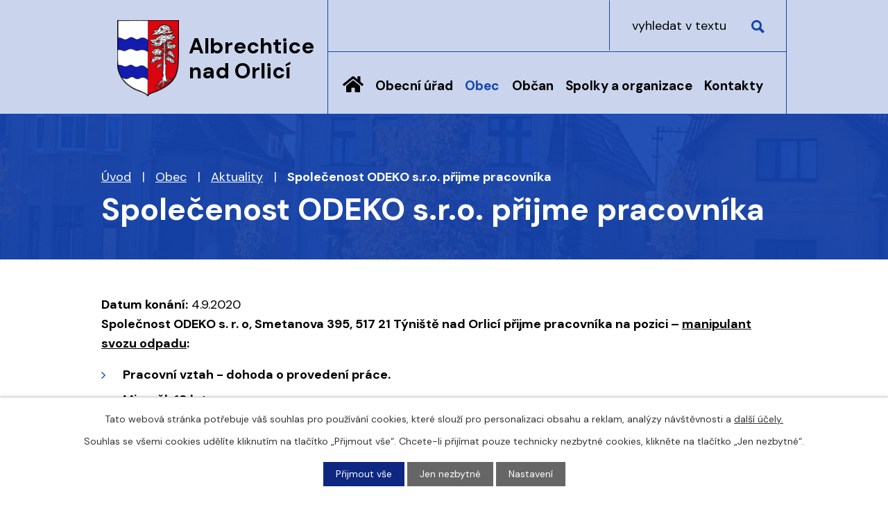

--- FILE ---
content_type: text/html; charset=utf-8
request_url: https://www.albrechtice-nad-orlici.cz/aktuality/spolecenost-odeko-sro-prijme-pracovnika?footerSection-dataAggregatorCalendar-9715619-date=202406
body_size: 15947
content:
<!DOCTYPE html>
<html lang="cs" data-lang-system="cs">
	<head>



		<!--[if IE]><meta http-equiv="X-UA-Compatible" content="IE=EDGE"><![endif]-->
			<meta name="viewport" content="width=device-width, initial-scale=1, user-scalable=yes">
			<meta http-equiv="content-type" content="text/html; charset=utf-8" />
			<meta name="robots" content="index,follow" />
			<meta name="author" content="Antee s.r.o." />
			<meta name="description" content="Společnost ODEKO s. r. o, Smetanova 395, 517 21 Týniště nad Orlicí přijme pracovníka na pozici – manipulant svozu odpadu:    

 Pracovní vztah - dohoda o provedení práce. 
 Min. věk 18 let. 

-       Nástup možný ihned. 
 
Kontakt: mistr překládací stanice -  tel. 603 813 310" />
			<meta name="keywords" content="Albrechtice nad Orlicí, obec, Orlice, Týniště nad Orlicí, Poorlicko" />
			<meta name="google-site-verification" content="ro7iU48J7WLR62jJApGZ320OVyaLa1wU176JizpZOhk" />
			<meta name="viewport" content="width=device-width, initial-scale=1, user-scalable=yes" />
<title>Společenost ODEKO s.r.o. přijme pracovníka | Albrechtice nad Orlicí</title>

		<link rel="stylesheet" type="text/css" href="https://cdn.antee.cz/jqueryui/1.8.20/css/smoothness/jquery-ui-1.8.20.custom.css?v=2" integrity="sha384-969tZdZyQm28oZBJc3HnOkX55bRgehf7P93uV7yHLjvpg/EMn7cdRjNDiJ3kYzs4" crossorigin="anonymous" />
		<link rel="stylesheet" type="text/css" href="/style.php?nid=Q1dR&amp;ver=1768399196" />
		<link rel="stylesheet" type="text/css" href="/css/libs.css?ver=1768399900" />
		<link rel="stylesheet" type="text/css" href="https://cdn.antee.cz/genericons/genericons/genericons.css?v=2" integrity="sha384-DVVni0eBddR2RAn0f3ykZjyh97AUIRF+05QPwYfLtPTLQu3B+ocaZm/JigaX0VKc" crossorigin="anonymous" />

		<script src="/js/jquery/jquery-3.0.0.min.js" ></script>
		<script src="/js/jquery/jquery-migrate-3.1.0.min.js" ></script>
		<script src="/js/jquery/jquery-ui.min.js" ></script>
		<script src="/js/jquery/jquery.ui.touch-punch.min.js" ></script>
		<script src="/js/libs.min.js?ver=1768399900" ></script>
		<script src="/js/ipo.min.js?ver=1768399889" ></script>
			<script src="/js/locales/cs.js?ver=1768399196" ></script>

			<script src='https://www.google.com/recaptcha/api.js?hl=cs&render=explicit' ></script>

		<link href="/uredni-deska?action=atom" type="application/atom+xml" rel="alternate" title="Úřední deska">
		<link href="/aktuality?action=atom" type="application/atom+xml" rel="alternate" title="Aktuality">
		<link href="/skola?action=atom" type="application/atom+xml" rel="alternate" title="Základní škola a mateřská škola Albrechtice n.O.">
		<link href="/podklady-pro-jednani-zastupitelstva?action=atom" type="application/atom+xml" rel="alternate" title="Podklady pro jednání zastupitelstva">
		<link href="/odpady?action=atom" type="application/atom+xml" rel="alternate" title="Odpady">
		<link href="/kalendar-starosty-aktualne?action=atom" type="application/atom+xml" rel="alternate" title="Kalendář starosty - aktuálně">
		<link href="/zpravodaj-obce?action=atom" type="application/atom+xml" rel="alternate" title="Zpravodaj">
		<link href="/rozpocet-rozpoctova-opatreni?action=atom" type="application/atom+xml" rel="alternate" title="Rozpočet">
<meta name="format-detection" content="telephone=no">
<link rel="preconnect" href="https://fonts.googleapis.com">
<link rel="preconnect" href="https://fonts.gstatic.com" crossorigin>
<link href="https://fonts.googleapis.com/css2?family=DM+Sans:wght@400;700&amp;display=fallback" rel="stylesheet">
<link href="/image.php?nid=591&amp;oid=9729807&amp;width=32" rel="icon" type="image/png">
<link rel="shortcut icon" href="/image.php?nid=591&amp;oid=9729807&amp;width=32">
<script>
//posun h1
ipo.api.live('h1', function(el) {
if( !document.getElementById('page9715581') && $("#system-menu").length != 1 && !$(".error").length )
{
if (window.innerWidth >= 1025)
{
$(el).wrap("<div class='wrapper-h1 layout-container' />");
$(".wrapper-h1").insertAfter("#iponavigation p");
}
}
});
//převod úvodní fotky na drobečkovou navigaci
ipo.api.live('body', function(el) {
if( ( !document.getElementById('page9715581') ) && ( !$(".error").length ) )
{
if( $(el).find(".subpage-background").length )
{
var image_back = $(el).find(".subpage-background .boxImage > div").attr("style");
$(el).find("#iponavigation").attr("style", image_back);
}
}
});
//funkce pro zobrazování a skrývání vyhledávání
ipo.api.live(".header-fulltext > a", function(el){
var ikonaLupa = $(el).find(".ikona-lupa");
$(el).click(function(e) {
e.preventDefault();
$(this).toggleClass("search-active");
$("body").toggleClass("search-active");
if($(this).hasClass("search-active"))
{
$(ikonaLupa).text('X');
$(ikonaLupa).attr("title","Zavřít vyhledávání");
}
else
{
$(this).removeClass("search-active");
$("body").removeClass("search-active");
$(ikonaLupa).attr("title","Otevřít vyhledávání");
$(".elasticSearchForm input[type=text]").val("");
}
$(".elasticSearchForm input[type=text]").focus();
});
});
ipo.api.live("body", function(el){
//přesun vyhledávání
$(el).find(".elasticSearchForm").appendTo(".header-fulltext");
//funkce pro zobrazování, skrývání vyhledávání a ovládání na desktopu
$(el).find(".elasticSearchForm input[type='text']").on("click change focus", function() {
if ( $(this).val() )
{
$(el).find(".elasticSearchForm").addClass("active");
}
else
{
$(el).find(".elasticSearchForm").removeClass("active");
}
});
});
//zjištění počet položek submenu
ipo.api.live('#ipotopmenuwrapper ul.topmenulevel2', function(el) {
$(el).find("> li").each(function( index, es ) {
if(index == 9)
{
$(el).addClass("two-column");
}
});
});
//označení položek, které mají submenu
ipo.api.live('#ipotopmenu ul.topmenulevel1 li.topmenuitem1', function(el) {
var submenu = $(el).find("ul.topmenulevel2");
if (window.innerWidth <= 1024)
{
if (submenu.length)
{
$(el).addClass("hasSubmenu");
$(el).find("> a").after("<span class='open-submenu' />");
}
}
});
//wrapnutí spanu do poležek první úrovně
ipo.api.live('#ipotopmenu ul.topmenulevel1 li.topmenuitem1 > a', function(el) {
if (window.innerWidth <= 1024)
{
$(el).wrapInner("<span>");
}
});
//rozbaleni menu
$(function() {
if (window.innerWidth <= 1024)
{
$(".topmenulevel1 > li.hasSubmenu").each(function( index, es ) {
if( $(es).hasClass("active") )
{
$(".topmenulevel1 > li.hasSubmenu.active ul.topmenulevel2").css("display","block");
$(".topmenulevel1 > li.hasSubmenu.active .open-submenu").addClass("see-more");
}
$(es).find(".open-submenu").click(function(e) {
if( $(es).hasClass("active") && $(this).hasClass("see-more") )
{
$(this).removeClass("see-more");
$(es).find("ul.topmenulevel2").css("display","none");
}
else{
$(this).toggleClass("see-more");
if($(this).hasClass("see-more")) {
$("ul.topmenulevel2").css("display","none");
$(this).next("ul.topmenulevel2").css("display","block");
$(".topmenulevel1 > li > a").removeClass("see-more");
$(this).addClass("see-more");
} else {
$(this).removeClass("see-more");
$(this).next("ul.topmenulevel2").css("display","none");
}
}
});
});
}
});
//záložky
$(document).ready(function() {
$(".zalozky-menu a").click(
function(e) {
e.preventDefault();
if ($(this).closest("li").attr("id") != "current") {
$(".zalozky-content").find("div[id^='tab']").hide();
$(".zalozky-menu li").attr("id", "");
$(this).parent().attr("id", "current");
$('#tab-' + $(this).parent().data('name')).fadeIn();
if ($(window).width() <= 1024) {
$('html, body').animate({
scrollTop: $('#tab-' + $(this).parent().data('name')).offset().top
}, 2000);
window.location.hash = "#" + $(this).parent().data("name");
}
}
}
);
$(".zalozky-content").find("[id^='tab']").hide();
var anchor = window.location.hash;
if (anchor) {
anchor = anchor.substr(1);
var element = window.document.getElementsByClassName("tab-" + anchor)[0];
if (element) {
$(".zalozky-menu li").attr("id","");
element.id = "current";
$(".zalozky-content #tab-" + anchor).fadeIn();
} else {
$(".zalozky-menu li:first").attr("id", "current");
$(".zalozky-content div:first").fadeIn();
}
} else {
$(".zalozky-menu li:first").attr("id", "current");
$(".zalozky-content div:first").fadeIn();
}
});
ipo.api.live("body", function(el){
//zjištění zda se jedná o stránku 404
if( $(el).find(".ipopagetext .error").length )
{
$(el).addClass("error-page");
}
//posun kalendare
$(el).find("#data-aggregator-calendar-9715625").appendTo(".kalendare #tab-kalendarOne");
$(el).find("#data-aggregator-calendar-9715619").appendTo(".kalendare #tab-kalendarTwo");
//přesun patičky
$(el).find("#ipocopyright").insertAfter("#ipocontainer");
//přidání třídy action-button
$(el).find(".backlink, .event.clearfix > a, .destination > p:last-child > a").addClass("action-button");
});
</script>
<link rel="preload" href="/image.php?nid=591&amp;oid=9729810&amp;width=89" as="image">
	</head>

	<body id="page2604848" class="subpage2604848 subpage5655111"
			
			data-nid="591"
			data-lid="CZ"
			data-oid="2604848"
			data-layout-pagewidth="1024"
			
			data-slideshow-timer="3"
			 data-ipo-article-id="489262"
						
				
				data-layout="responsive" data-viewport_width_responsive="1024"
			>



							<div id="snippet-cookiesConfirmation-euCookiesSnp">			<div id="cookieChoiceInfo" class="cookie-choices-info template_1">
					<p>Tato webová stránka potřebuje váš souhlas pro používání cookies, které slouží pro personalizaci obsahu a reklam, analýzy návštěvnosti a 
						<a class="cookie-button more" href="https://navody.antee.cz/cookies" target="_blank">další účely.</a>
					</p>
					<p>
						Souhlas se všemi cookies udělíte kliknutím na tlačítko „Přijmout vše“. Chcete-li přijímat pouze technicky nezbytné cookies, klikněte na tlačítko „Jen nezbytné“.
					</p>
				<div class="buttons">
					<a class="cookie-button action-button ajax" id="cookieChoiceButton" rel=”nofollow” href="/aktuality/spolecenost-odeko-sro-prijme-pracovnika?footerSection-dataAggregatorCalendar-9715619-date=202406&amp;do=cookiesConfirmation-acceptAll">Přijmout vše</a>
					<a class="cookie-button cookie-button--settings action-button ajax" rel=”nofollow” href="/aktuality/spolecenost-odeko-sro-prijme-pracovnika?footerSection-dataAggregatorCalendar-9715619-date=202406&amp;do=cookiesConfirmation-onlyNecessary">Jen nezbytné</a>
					<a class="cookie-button cookie-button--settings action-button ajax" rel=”nofollow” href="/aktuality/spolecenost-odeko-sro-prijme-pracovnika?footerSection-dataAggregatorCalendar-9715619-date=202406&amp;do=cookiesConfirmation-openSettings">Nastavení</a>
				</div>
			</div>
</div>				<div id="ipocontainer">

			<div class="menu-toggler">

				<span>Menu</span>
				<span class="genericon genericon-menu"></span>
			</div>

			<span id="back-to-top">

				<i class="fa fa-angle-up"></i>
			</span>

			<div id="ipoheader">

				<div class="header-inner__container">
	<div class="row header-inner flex-container layout-container">
		<div class="logo">
			<a title="Albrechtice nad Orlicí" href="/" class="header-logo">
				<span class="znak">
					<img src="/image.php?nid=591&amp;oid=9729810&amp;width=89" width="89" height="110" alt="Albrechtice nad Orlicí">
				</span>
				<span class="nazev-obce">Albrechtice <br>nad Orlicí</span>
			</a>
		</div>
		<div class="header-fulltext">
			<a href="#"><span title="Otevřít vyhledávání" class="ikona-lupa">Ikona</span></a>
		</div>
	</div>
</div>



<div class="subpage-background">
	
		 
		<div class="boxImage">
			<div style="background-image:url(/image.php?oid=9729809&amp;nid=591&amp;width=2000);">image</div>
		</div>
		 
		
	
</div>			</div>

			<div id="ipotopmenuwrapper">

				<div id="ipotopmenu">
<h4 class="hiddenMenu">Horní menu</h4>
<ul class="topmenulevel1"><li class="topmenuitem1 noborder" id="ipomenu9715581"><a href="/">Úvod</a></li><li class="topmenuitem1" id="ipomenu13998"><a href="/obecni-urad">Obecní úřad</a><ul class="topmenulevel2"><li class="topmenuitem2" id="ipomenu13999"><a href="/zakladni-informace">Základní informace</a></li><li class="topmenuitem2" id="ipomenu14000"><a href="/personalni-obsazeni">Personální obsazení</a></li><li class="topmenuitem2" id="ipomenu4179784"><a href="/povinne-zverejnovane-informace">Povinně zveřejňované informace</a></li><li class="topmenuitem2" id="ipomenu14001"><a href="/poskytovani-informaci-prijem-podani">Poskytování informací, příjem podání</a></li><li class="topmenuitem2" id="ipomenu14002"><a href="/obecne-zavazne-vyhlasky-zakony-">Obecně závazné vyhlášky, zákony </a></li><li class="topmenuitem2" id="ipomenu4269608"><a href="/usneseni-zastupitelstva-obce">Usnesení zastupitelstva obce</a></li><li class="topmenuitem2" id="ipomenu9715704"><a href="/rozpocet-rozpoctova-opatreni">Rozpočet</a></li><li class="topmenuitem2" id="ipomenu9715922"><a href="https://cro.justice.cz/" target="_blank">Registr oznámení</a></li><li class="topmenuitem2" id="ipomenu9715586"><a href="/odpady">Odpady</a></li><li class="topmenuitem2" id="ipomenu2535749"><a href="/uredni-deska">Úřední deska</a></li><li class="topmenuitem2" id="ipomenu2535750"><a href="/elektronicka-podatelna">Elektronická podatelna</a></li><li class="topmenuitem2" id="ipomenu2483438"><a href="/verejne-zakazky">Veřejné zakázky</a></li><li class="topmenuitem2" id="ipomenu7634957"><a href="/cenik-sluzeb-obecniho-uradu">Ceník služeb obecního úřadu</a></li><li class="topmenuitem2" id="ipomenu6317800"><a href="/gdpr">GDPR</a></li></ul></li><li class="topmenuitem1 active" id="ipomenu5655111"><a href="/obec">Obec</a><ul class="topmenulevel2"><li class="topmenuitem2 active" id="ipomenu2604848"><a href="/aktuality">Aktuality</a></li><li class="topmenuitem2" id="ipomenu7917926"><a href="/dotace">Dotace</a><ul class="topmenulevel3"><li class="topmenuitem3" id="ipomenu7917938"><a href="/detske-hriste-pro-deti-z-albrechtic-nad-orlici">Dětské hřiště pro děti z Albrechtic nad Orlicí</a></li><li class="topmenuitem3" id="ipomenu7975610"><a href="/albrechtice-nad-orlici-dopravni-automobil">Albrechtice nad Orlicí - dopravní automobil</a></li><li class="topmenuitem3" id="ipomenu7987577"><a href="/protipovodnova-opatreni-pro-obec-albrechtice-nad-orlici">Protipovodňová opatření pro obec Albrechtice nad Orlicí</a></li><li class="topmenuitem3" id="ipomenu8686220"><a href="/rekonstrukce-verejneho-osvetleni-albrechtice-nad-orlici-priloz-ke-kabelovym-rozvodum-cez-distribuce-as">Rekonstrukce veřejného osvětlení, Albrechtice nad Orlicí – přílož ke kabelovým rozvodům ČEZ Distribuce, a.s.</a></li><li class="topmenuitem3" id="ipomenu8686592"><a href="/stavebni-upravy-mistni-komunikace-ul-zahradni">Stavební úpravy místní komunikace ul. Zahradní</a></li><li class="topmenuitem3" id="ipomenu9828934"><a href="/dotacni-program-motivacni-system-k-prihlaseni-k-trvalemu-pobytu-v-obci-albrechtice-nad-orlici">Dotační program: Motivační systém k přihlášení k trvalému pobytu v obci Albrechtice nad Orlicí.</a></li><li class="topmenuitem3" id="ipomenu12441123"><a href="/hasicsky-prives-a-dychaci-pristroje-pro-jsdh-albrechtice-nad-orlici">Hasičský přívěs a dýchací přístroje pro JSDH Albrechtice nad Orlicí</a></li><li class="topmenuitem3" id="ipomenu12525259"><a href="/bezpecna-cesta-za-kulturou-i-sportem">Bezpečná cesta za kulturou i sportem</a></li><li class="topmenuitem3" id="ipomenu12817293"><a href="/privetivejsi-knihovna">Přívětivější knihovna</a></li><li class="topmenuitem3" id="ipomenu12982202"><a href="/sdilena-kola-2025">Sdílená kola 2025</a></li></ul></li><li class="topmenuitem2" id="ipomenu3160867"><a href="/fotogalerie">Fotogalerie</a></li><li class="topmenuitem2" id="ipomenu9715643"><a href="/zpravodaj-obce">Zpravodaj</a></li><li class="topmenuitem2" id="ipomenu2445610"><a href="/knihovna">Knihovna</a></li><li class="topmenuitem2" id="ipomenu4476901"><a href="/registrace-sms">Registrace SMS</a></li><li class="topmenuitem2" id="ipomenu9715791"><a href="https://www.kostelecno.cz/uzemni-plan-albrechtice-nad-orlici" target="_blank">Územní plán obce</a></li><li class="topmenuitem2" id="ipomenu9715782"><a href="https://www.portalobce.cz/povodnovy-plan/albrechtice-nad-orlici/" target="_blank">Povodňový plán obce</a></li><li class="topmenuitem2" id="ipomenu5895311"><a href="/investicni-akce">Investiční akce</a><ul class="topmenulevel3"><li class="topmenuitem3" id="ipomenu9719314"><a href="/rekonstrukce-ul-stepanovska">Rekonstrukce ul. Štěpánovská</a></li><li class="topmenuitem3" id="ipomenu5895316"><a href="/vystavba-rd-pod-strani">Výstavba RD Pod Strání</a></li><li class="topmenuitem3" id="ipomenu5899449"><a href="/novostavba-materske-skoly">Novostavba mateřské školy</a></li><li class="topmenuitem3" id="ipomenu5899497"><a href="/iii-3051-albrechtice-n-o-chodnik-ke-hristi">III/3051 Albrechtice n.O. 2. etapa, chodník ke hřišti</a></li><li class="topmenuitem3" id="ipomenu5899766"><a href="/ii-305-tyniste-n-o-albrechtice-n-o">II/305 Týniště n.O. - Albrechtice n.O.</a></li></ul></li><li class="topmenuitem2" id="ipomenu3037315"><a href="/turisticke-cile">Turistické cíle</a></li><li class="topmenuitem2" id="ipomenu3037323"><a href="/co-se-deje-v-okoli">Co se děje v okolí</a></li><li class="topmenuitem2" id="ipomenu14143"><a href="/historie">Historie</a></li><li class="topmenuitem2" id="ipomenu2535759"><a href="/znak-a-prapor">Znak a prapor</a></li><li class="topmenuitem2" id="ipomenu72272"><a href="/cestny-obcan-josef-tuzil">Čestný občan Josef Tužil</a></li><li class="topmenuitem2" id="ipomenu7612993"><a href="/sportovni-areal-sokolak">Sportovní areál Sokolák</a></li><li class="topmenuitem2" id="ipomenu11015913"><a href="/strategicky-plan-rozvoje-obce">Strategický plán rozvoje obce</a></li><li class="topmenuitem2" id="ipomenu11062359"><a href="/medailonek-obce">Medailonek obce</a></li></ul></li><li class="topmenuitem1" id="ipomenu5655163"><a href="/obcan">Občan</a><ul class="topmenulevel2"><li class="topmenuitem2" id="ipomenu7609881"><a href="/mistni-poplatky">Poplatky a formuláře</a></li><li class="topmenuitem2" id="ipomenu7610371"><a href="/Zivotni-situace-caste-otazky">Životní situace, časté otázky</a></li><li class="topmenuitem2" id="ipomenu4685992"><a href="/nabidky-prace-v-regionu">Nabídky práce v regionu</a></li><li class="topmenuitem2" id="ipomenu7676641"><a href="/hrbitov">Hřbitov</a></li><li class="topmenuitem2" id="ipomenu3305257"><a href="/ztraty-a-nalezy">Ztráty a nálezy</a></li></ul></li><li class="topmenuitem1" id="ipomenu14144"><a href="/spolky-a-organizace">Spolky a organizace</a><ul class="topmenulevel2"><li class="topmenuitem2" id="ipomenu11062287"><a href="/cesky-zahradkarsky-svaz-albrechtice-nad-orlici">Český zahrádkářský svaz Albrechtice nad Orlicí</a></li><li class="topmenuitem2" id="ipomenu5694615"><a href="/honebni-spolecenstvo">Honební společenstvo</a></li><li class="topmenuitem2" id="ipomenu10763183"><a href="/lesni-klub-kaminek">Lesní klub Kamínek</a></li><li class="topmenuitem2" id="ipomenu2535821"><a href="/myslivecky-spolek-zelene-haje">Myslivecký spolek Zelené háje</a></li><li class="topmenuitem2" id="ipomenu5694592"><a href="/oddil-orientacniho-behu">Oddíl orientačního běhu</a></li><li class="topmenuitem2" id="ipomenu2738403"><a href="/sdh-albrechtice-nad-orlici">SDH Albrechtice nad Orlicí</a></li><li class="topmenuitem2" id="ipomenu20182"><a href="/sk-albrechtice-n-o">SK Albrechtice n. O.</a></li><li class="topmenuitem2" id="ipomenu20181"><a href="/tj-sokol">TJ Sokol</a></li><li class="topmenuitem2" id="ipomenu3846772"><a href="/skola">Základní škola a mateřská škola Albrechtice n.O.</a></li></ul></li><li class="topmenuitem1" id="ipomenu9715580"><a href="/kontakty">Kontakty</a></li></ul>
					<div class="cleartop"></div>
				</div>
			</div>
			<div id="ipomain">
				<div class="elasticSearchForm elasticSearch-container" id="elasticSearch-form-9715582" >
	<h4 class="newsheader">Vyhledat</h4>
	<div class="newsbody">
<form action="/aktuality/spolecenost-odeko-sro-prijme-pracovnika?footerSection-dataAggregatorCalendar-9715619-date=202406&amp;do=mainSection-elasticSearchForm-9715582-form-submit" method="post" id="frm-mainSection-elasticSearchForm-9715582-form">
<label hidden="" for="frmform-q">Fulltextové vyhledávání</label><input type="text" placeholder="Vyhledat v textu" autocomplete="off" name="q" id="frmform-q" value=""> 			<input type="submit" value="Hledat" class="action-button">
			<div class="elasticSearch-autocomplete"></div>
</form>
	</div>
</div>

<script >

	app.index.requireElasticSearchAutocomplete('frmform-q', "\/vyhledat?do=autocomplete");
</script>

				<div id="ipomainframe">
					<div id="ipopage">
<div id="iponavigation">
	<h5 class="hiddenMenu">Drobečková navigace</h5>
	<p>
			<a href="/">Úvod</a> <span class="separator">&gt;</span>
			<a href="/obec">Obec</a> <span class="separator">&gt;</span>
			<a href="/aktuality">Aktuality</a> <span class="separator">&gt;</span>
			<span class="currentPage">Společenost ODEKO s.r.o. přijme pracovníka</span>
	</p>

</div>
						<div class="ipopagetext">
							<div class="blog view-detail content">
								
								<h1>Společenost ODEKO s.r.o. přijme pracovníka</h1>

<div id="snippet--flash"></div>
								
																	

<hr class="cleaner">




<hr class="cleaner">

<div class="article">
			<div class="dates table-row auto">
			<span class="box-by-content">Datum konání:</span>
			<div class="type-datepicker">4.9.2020</div>
		</div>
			

	<div class="paragraph text clearfix">
<p><strong>Společnost ODEKO s. r. o, Smetanova 395, 517 21 Týniště nad Orlicí přijme pracovníka na pozici – <u>manipulant svozu odpadu</u>:    </strong></p>
<ul>
<li><strong> Pracovní vztah - dohoda o provedení práce. </strong></li>
<li><strong> Min. věk 18 let. </strong></li>
</ul>
<p><strong>-       Nástup možný ihned. </strong></p>
<p><strong> </strong></p>
<p><strong>Kontakt: mistr překládací stanice -  tel. 603 813 310</strong></p>	</div>
		
<div id="snippet--images"><div class="images clearfix">

	</div>
</div>


<div id="snippet--uploader"></div>			<div class="article-footer">
							<div id="snippet-assessment-assessment494427"><div class="ratings">
	<div class="ratings-item">
		<a class="like ajax" href="/aktuality/spolecenost-odeko-sro-prijme-pracovnika?assessment-id=494427&amp;assessment-value=1&amp;footerSection-dataAggregatorCalendar-9715619-date=202406&amp;do=assessment-assess" title="líbí se mi" rel="nofollow"><i class="fa fa-thumbs-up"></i></a>
		<span title="0 lidem se toto líbí">0</span>
	</div>
	<div class="ratings-item">
		<a class="dislike ajax" href="/aktuality/spolecenost-odeko-sro-prijme-pracovnika?assessment-id=494427&amp;assessment-value=0&amp;footerSection-dataAggregatorCalendar-9715619-date=202406&amp;do=assessment-assess" title="nelíbí se mi" rel="nofollow"><i class="fa fa-thumbs-down"></i></a>
		<span title="0 lidem se toto nelíbí">0</span>
	</div>
</div>
</div>						<div class="published"><span>Publikováno:</span> 4. 9. 2020 13:31</div>

					</div>
	
</div>

<hr class="cleaner">
<div class="content-paginator clearfix">
	<span class="linkprev">
		<a href="/aktuality/czs-albrechtice-no-zahajeni-mostovani-ovoce">

			<span class="linkprev-chevron">
				<i class="fa fa-angle-left"></i>
			</span>
			<span class="linkprev-text">
				<span class="linkprev-title">ČZS Albrechtice n.…</span>
				<span class="linkprev-date">Datum konání: 7. 9. 2020 </span>
			</span>
		</a>
	</span>
	<span class="linkback">
		<a href='/aktuality'>
			<span class="linkback-chevron">
				<i class="fa fa-undo"></i>
			</span>
			<span class="linkback-text">
				<span>Zpět na přehled</span>
			</span>
		</a>
	</span>
	<span class="linknext">
		<a href="/aktuality/uzavreni-knihovny-4-9-2020">

			<span class="linknext-chevron">
				<i class="fa fa-angle-right"></i>
			</span>
			<span class="linknext-text">
				<span class="linknext-title">Uzavření knihovny -…</span>
				<span class="linknext-date">Datum konání: 4. 9. 2020 </span>
			</span>
		</a>
	</span>
</div>

		
															</div>
						</div>
					</div>


					

					

					<div class="hrclear"></div>
					<div id="ipocopyright">
<div class="copyright">
	<div class="row copyright__inner flex-container layout-container">
	<div class="copy-info">
		<h2>Albrechtice nad Orlicí</h2>
		<h3>Adresa</h3>
		<p>
			Na Výsluní 275<br>
			517 22 Albrechtice nad Orlicí<br><br>
			<a href="tel:+420494371425">+420 494 371 425</a><br>
			<a href="mailto:albrechtice@nadorlici.cz">albrechtice@nadorlici.cz</a>
		</p>
		<h3>Úřední hodiny
		</h3><p><strong>Pondělí: </strong>8.00 - 12.00 | 13.00 - 17.00</p>
		<p><strong>Úterý: </strong>8.00 - 12.00</p>
		<p><strong>Středa: </strong>8.00 - 12.00 | 13.00 - 17.00</p>
		<p><strong>Čtvrtek: </strong>8.00 - 12.00</p>
	</div>
	<div class="kalendare">
		<ul class="zalozky-menu flex-container">
			<li class="tab-kalendarOne" data-name="kalendarOne"><a href="#">Kalendář starosty</a></li>
			<li class="tab-kalendarTwo" data-name="kalendarTwo"><a href="#">Kalendář akcí</a></li>
		</ul>
		<div class="zalozky-content">
			<div id="tab-kalendarOne"></div>
			<div id="tab-kalendarTwo"></div>
		</div>
	</div>
</div>
<div class="row antee">
	<div class="layout-container">
		© 2026 Albrechtice nad Orlicí, <a href="mailto:albrechtice@wo.cz">Kontaktovat webmastera</a>, <span id="links"><a href="/mapa-stranek">Mapa stránek</a>, <a href="/prohlaseni-o-pristupnosti">Prohlášení o přístupnosti</a></span><br>ANTEE s.r.o. - <a href="https://www.antee.cz" rel="nofollow">Tvorba webových stránek</a>, Redakční systém IPO
	</div>
</div>
</div>
					</div>
					<div id="ipostatistics">
<script >
	var _paq = _paq || [];
	_paq.push(['disableCookies']);
	_paq.push(['trackPageView']);
	_paq.push(['enableLinkTracking']);
	(function() {
		var u="https://matomo.antee.cz/";
		_paq.push(['setTrackerUrl', u+'piwik.php']);
		_paq.push(['setSiteId', 2891]);
		var d=document, g=d.createElement('script'), s=d.getElementsByTagName('script')[0];
		g.defer=true; g.async=true; g.src=u+'piwik.js'; s.parentNode.insertBefore(g,s);
	})();
</script>
<script >
	$(document).ready(function() {
		$('a[href^="mailto"]').on("click", function(){
			_paq.push(['setCustomVariable', 1, 'Click mailto','Email='+this.href.replace(/^mailto:/i,'') + ' /Page = ' +  location.href,'page']);
			_paq.push(['trackGoal', null]);
			_paq.push(['trackPageView']);
		});

		$('a[href^="tel"]').on("click", function(){
			_paq.push(['setCustomVariable', 1, 'Click telefon','Telefon='+this.href.replace(/^tel:/i,'') + ' /Page = ' +  location.href,'page']);
			_paq.push(['trackPageView']);
		});
	});
</script>
					</div>

					<div id="ipofooter">
						<!-- <div class="rozhlas-banner-container"><a class="rozhlas-banner__icon animated pulse" title="Zobrazit mobilní rozhlas" href="#"> <img src="/img/mobilni-rozhlas/banner_icon.png" alt="logo" /> <span class="rozhlas-title">Mobilní <br />Rozhlas</span> <span class="rozhlas-subtitle">Novinky z úřadu přímo do vašeho telefonu</span> </a>
<div class="rozhlas-banner">
<div class="rozhlas-banner__close"><a title="zavřít"><img src="/img/mobilni-rozhlas/banner_close-icon.svg" alt="zavřít" /></a></div>
<div class="rozhlas-banner__logo"><a title="Mobilní rozhlas" href="https://www.mobilnirozhlas.cz/" target="_blank" rel="noopener noreferrer"> <img src="/img/mobilni-rozhlas/banner_mr_logo-dark.svg" alt="mobilní rozhlas" /> </a></div>
<div class="rozhlas-banner__text"><span>Důležité informace ze samosprávy <br />přímo do telefonu</span></div>
<div class="rozhlas-banner__image"><img src="/img/mobilni-rozhlas/banner_foto.png" alt="foto aplikace" /></div>
<div class="rozhlas-banner__cta"><a class="rozhlas-banner-btn rozhlas-banner-btn--telefon" title="Odebírat" href="https://albrechtice-nad-orlici.mobilnirozhlas.cz/registrace" target="_blank" rel="noopener noreferrer"> Odebírat zprávy do telefonu </a> <a class="rozhlas-banner-btn rozhlas-banner-btn--nastenka" title="Nástěnka" href="https://albrechtice-nad-orlici.mobilnirozhlas.cz/" target="_blank" rel="noopener noreferrer"> Zobrazit nástěnku </a> <a class="rozhlas-banner-btn rozhlas-banner-btn--app" title="Aplikace" href="http://ipopage/?oid=8292340"> Stáhnout mobilní aplikaci </a></div>
</div>
</div> -->
<script>// <![CDATA[
	ipo.api.live('.rozhlas-banner-container', function(el) {
		$('.rozhlas-banner__icon').click(function(e) {
			$(el).toggleClass('open')
			if ($(el).hasClass('open')) {
				$('.rozhlas-banner').css('display', 'block')
			} else {
				$(el).removeClass('open')
				$('.rozhlas-banner').css('display', 'none')
			}
			e.preventDefault()
		})
		$('.rozhlas-banner__close a').click(function(e) {
			$(el).removeClass('open')
			$(el).find('.rozhlas-banner').css('display', 'none')
		})
	})
	// ]]></script><div class="data-aggregator-calendar" id="data-aggregator-calendar-9715619">
	<h4 class="newsheader">Kalendář akcí</h4>
	<div class="newsbody">
<div id="snippet-footerSection-dataAggregatorCalendar-9715619-cal"><div class="blog-cal ui-datepicker-inline ui-datepicker ui-widget ui-widget-content ui-helper-clearfix ui-corner-all">
	<div class="ui-datepicker-header ui-widget-header ui-helper-clearfix ui-corner-all">
		<a class="ui-datepicker-prev ui-corner-all ajax" href="/aktuality/spolecenost-odeko-sro-prijme-pracovnika?footerSection-dataAggregatorCalendar-9715619-date=202405&amp;do=footerSection-dataAggregatorCalendar-9715619-reload" title="Předchozí měsíc">
			<span class="ui-icon ui-icon-circle-triangle-w">Předchozí</span>
		</a>
		<a class="ui-datepicker-next ui-corner-all ajax" href="/aktuality/spolecenost-odeko-sro-prijme-pracovnika?footerSection-dataAggregatorCalendar-9715619-date=202407&amp;do=footerSection-dataAggregatorCalendar-9715619-reload" title="Následující měsíc">
			<span class="ui-icon ui-icon-circle-triangle-e">Následující</span>
		</a>
		<div class="ui-datepicker-title">Červen 2024</div>
	</div>
	<table class="ui-datepicker-calendar">
		<thead>
			<tr>
				<th title="Pondělí">P</th>
				<th title="Úterý">Ú</th>
				<th title="Středa">S</th>
				<th title="Čtvrtek">Č</th>
				<th title="Pátek">P</th>
				<th title="Sobota">S</th>
				<th title="Neděle">N</th>
			</tr>

		</thead>
		<tbody>
			<tr>

				<td>

					<a data-tooltip-content="#tooltip-content-calendar-20240527-9715619" class="tooltip ui-state-default ui-datepicker-other-month" href="/kalendar-akci?date=2024-05-27" title="Využijte kotlíkové dotace,Přechodná otevírací doba prodejny COOP od 22. 5. 2024,Přijďte si vybrat nový kotel na palety a dřevo.,Římskokatolická farnost Týniště n.O. - oznámení o výmalbě kostela, pořad bohoslužeb">27</a>
					<div class="tooltip-wrapper">
						<div id="tooltip-content-calendar-20240527-9715619">
							<div>Využijte kotlíkové dotace</div>
							<div>Přechodná otevírací doba prodejny COOP od 22. 5. 2024</div>
							<div>Přijďte si vybrat nový kotel na palety a dřevo.</div>
							<div>Římskokatolická farnost Týniště n.O. - oznámení o výmalbě kostela, pořad bohoslužeb</div>
						</div>
					</div>
				</td>
				<td>

					<a data-tooltip-content="#tooltip-content-calendar-20240528-9715619" class="tooltip ui-state-default ui-datepicker-other-month" href="/kalendar-akci?date=2024-05-28" title="Využijte kotlíkové dotace,Přechodná otevírací doba prodejny COOP od 22. 5. 2024,Přijďte si vybrat nový kotel na palety a dřevo.,Římskokatolická farnost Týniště n.O. - oznámení o výmalbě kostela, pořad bohoslužeb">28</a>
					<div class="tooltip-wrapper">
						<div id="tooltip-content-calendar-20240528-9715619">
							<div>Využijte kotlíkové dotace</div>
							<div>Přechodná otevírací doba prodejny COOP od 22. 5. 2024</div>
							<div>Přijďte si vybrat nový kotel na palety a dřevo.</div>
							<div>Římskokatolická farnost Týniště n.O. - oznámení o výmalbě kostela, pořad bohoslužeb</div>
						</div>
					</div>
				</td>
				<td>

					<a data-tooltip-content="#tooltip-content-calendar-20240529-9715619" class="tooltip ui-state-default ui-datepicker-other-month" href="/kalendar-akci?date=2024-05-29" title="Využijte kotlíkové dotace,Přechodná otevírací doba prodejny COOP od 22. 5. 2024,Římskokatolická farnost Týniště n.O. - oznámení o výmalbě kostela, pořad bohoslužeb">29</a>
					<div class="tooltip-wrapper">
						<div id="tooltip-content-calendar-20240529-9715619">
							<div>Využijte kotlíkové dotace</div>
							<div>Přechodná otevírací doba prodejny COOP od 22. 5. 2024</div>
							<div>Římskokatolická farnost Týniště n.O. - oznámení o výmalbě kostela, pořad bohoslužeb</div>
						</div>
					</div>
				</td>
				<td>

					<a data-tooltip-content="#tooltip-content-calendar-20240530-9715619" class="tooltip ui-state-default ui-datepicker-other-month" href="/kalendar-akci?date=2024-05-30" title="Využijte kotlíkové dotace,Přechodná otevírací doba prodejny COOP od 22. 5. 2024,Římskokatolická farnost Týniště n.O. - oznámení o výmalbě kostela, pořad bohoslužeb">30</a>
					<div class="tooltip-wrapper">
						<div id="tooltip-content-calendar-20240530-9715619">
							<div>Využijte kotlíkové dotace</div>
							<div>Přechodná otevírací doba prodejny COOP od 22. 5. 2024</div>
							<div>Římskokatolická farnost Týniště n.O. - oznámení o výmalbě kostela, pořad bohoslužeb</div>
						</div>
					</div>
				</td>
				<td>

					<a data-tooltip-content="#tooltip-content-calendar-20240531-9715619" class="tooltip ui-state-default ui-datepicker-other-month" href="/kalendar-akci?date=2024-05-31" title="Využijte kotlíkové dotace,Přechodná otevírací doba prodejny COOP od 22. 5. 2024,Římskokatolická farnost Týniště n.O. - oznámení o výmalbě kostela, pořad bohoslužeb">31</a>
					<div class="tooltip-wrapper">
						<div id="tooltip-content-calendar-20240531-9715619">
							<div>Využijte kotlíkové dotace</div>
							<div>Přechodná otevírací doba prodejny COOP od 22. 5. 2024</div>
							<div>Římskokatolická farnost Týniště n.O. - oznámení o výmalbě kostela, pořad bohoslužeb</div>
						</div>
					</div>
				</td>
				<td>

					<a data-tooltip-content="#tooltip-content-calendar-20240601-9715619" class="tooltip ui-state-default saturday day-off" href="/kalendar-akci?date=2024-06-01" title="Využijte kotlíkové dotace,Přechodná otevírací doba prodejny COOP od 22. 5. 2024,Římskokatolická farnost Týniště n.O. - oznámení o výmalbě kostela, pořad bohoslužeb">1</a>
					<div class="tooltip-wrapper">
						<div id="tooltip-content-calendar-20240601-9715619">
							<div>Využijte kotlíkové dotace</div>
							<div>Přechodná otevírací doba prodejny COOP od 22. 5. 2024</div>
							<div>Římskokatolická farnost Týniště n.O. - oznámení o výmalbě kostela, pořad bohoslužeb</div>
						</div>
					</div>
				</td>
				<td>

					<a data-tooltip-content="#tooltip-content-calendar-20240602-9715619" class="tooltip ui-state-default sunday day-off" href="/kalendar-akci?date=2024-06-02" title="Využijte kotlíkové dotace,Přechodná otevírací doba prodejny COOP od 22. 5. 2024,Římskokatolická farnost Týniště n.O. - oznámení o výmalbě kostela, pořad bohoslužeb">2</a>
					<div class="tooltip-wrapper">
						<div id="tooltip-content-calendar-20240602-9715619">
							<div>Využijte kotlíkové dotace</div>
							<div>Přechodná otevírací doba prodejny COOP od 22. 5. 2024</div>
							<div>Římskokatolická farnost Týniště n.O. - oznámení o výmalbě kostela, pořad bohoslužeb</div>
						</div>
					</div>
				</td>
			</tr>
			<tr>

				<td>

					<a data-tooltip-content="#tooltip-content-calendar-20240603-9715619" class="tooltip ui-state-default" href="/kalendar-akci?date=2024-06-03" title="Využijte kotlíkové dotace,Přechodná otevírací doba prodejny COOP od 22. 5. 2024,Římskokatolická farnost Týniště n.O. - oznámení o výmalbě kostela, pořad bohoslužeb">3</a>
					<div class="tooltip-wrapper">
						<div id="tooltip-content-calendar-20240603-9715619">
							<div>Využijte kotlíkové dotace</div>
							<div>Přechodná otevírací doba prodejny COOP od 22. 5. 2024</div>
							<div>Římskokatolická farnost Týniště n.O. - oznámení o výmalbě kostela, pořad bohoslužeb</div>
						</div>
					</div>
				</td>
				<td>

					<a data-tooltip-content="#tooltip-content-calendar-20240604-9715619" class="tooltip ui-state-default" href="/kalendar-akci?date=2024-06-04" title="Využijte kotlíkové dotace,Přechodná otevírací doba prodejny COOP od 22. 5. 2024,Římskokatolická farnost Týniště n.O. - oznámení o výmalbě kostela, pořad bohoslužeb">4</a>
					<div class="tooltip-wrapper">
						<div id="tooltip-content-calendar-20240604-9715619">
							<div>Využijte kotlíkové dotace</div>
							<div>Přechodná otevírací doba prodejny COOP od 22. 5. 2024</div>
							<div>Římskokatolická farnost Týniště n.O. - oznámení o výmalbě kostela, pořad bohoslužeb</div>
						</div>
					</div>
				</td>
				<td>

					<a data-tooltip-content="#tooltip-content-calendar-20240605-9715619" class="tooltip ui-state-default" href="/kalendar-akci?date=2024-06-05" title="Využijte kotlíkové dotace,Přechodná otevírací doba prodejny COOP od 22. 5. 2024,Římskokatolická farnost Týniště n.O. - oznámení o výmalbě kostela, pořad bohoslužeb,Pošta Partner - přechodná otevírací doba do 30. 6. 2024">5</a>
					<div class="tooltip-wrapper">
						<div id="tooltip-content-calendar-20240605-9715619">
							<div>Využijte kotlíkové dotace</div>
							<div>Přechodná otevírací doba prodejny COOP od 22. 5. 2024</div>
							<div>Římskokatolická farnost Týniště n.O. - oznámení o výmalbě kostela, pořad bohoslužeb</div>
							<div>Pošta Partner - přechodná otevírací doba do 30. 6. 2024</div>
						</div>
					</div>
				</td>
				<td>

					<a data-tooltip-content="#tooltip-content-calendar-20240606-9715619" class="tooltip ui-state-default" href="/kalendar-akci?date=2024-06-06" title="Využijte kotlíkové dotace,Přechodná otevírací doba prodejny COOP od 22. 5. 2024,Římskokatolická farnost Týniště n.O. - oznámení o výmalbě kostela, pořad bohoslužeb,Pošta Partner - přechodná otevírací doba do 30. 6. 2024">6</a>
					<div class="tooltip-wrapper">
						<div id="tooltip-content-calendar-20240606-9715619">
							<div>Využijte kotlíkové dotace</div>
							<div>Přechodná otevírací doba prodejny COOP od 22. 5. 2024</div>
							<div>Římskokatolická farnost Týniště n.O. - oznámení o výmalbě kostela, pořad bohoslužeb</div>
							<div>Pošta Partner - přechodná otevírací doba do 30. 6. 2024</div>
						</div>
					</div>
				</td>
				<td>

					<a data-tooltip-content="#tooltip-content-calendar-20240607-9715619" class="tooltip ui-state-default" href="/kalendar-akci?date=2024-06-07" title="Využijte kotlíkové dotace,Přechodná otevírací doba prodejny COOP od 22. 5. 2024,Římskokatolická farnost Týniště n.O. - oznámení o výmalbě kostela, pořad bohoslužeb,Pošta Partner - přechodná otevírací doba do 30. 6. 2024">7</a>
					<div class="tooltip-wrapper">
						<div id="tooltip-content-calendar-20240607-9715619">
							<div>Využijte kotlíkové dotace</div>
							<div>Přechodná otevírací doba prodejny COOP od 22. 5. 2024</div>
							<div>Římskokatolická farnost Týniště n.O. - oznámení o výmalbě kostela, pořad bohoslužeb</div>
							<div>Pošta Partner - přechodná otevírací doba do 30. 6. 2024</div>
						</div>
					</div>
				</td>
				<td>

					<a data-tooltip-content="#tooltip-content-calendar-20240608-9715619" class="tooltip ui-state-default saturday day-off" href="/kalendar-akci?date=2024-06-08" title="Využijte kotlíkové dotace,Přechodná otevírací doba prodejny COOP od 22. 5. 2024,Římskokatolická farnost Týniště n.O. - oznámení o výmalbě kostela, pořad bohoslužeb,Hasičská zábava - Kabát revival na hřišti v Borku,Pošta Partner - přechodná otevírací doba do 30. 6. 2024">8</a>
					<div class="tooltip-wrapper">
						<div id="tooltip-content-calendar-20240608-9715619">
							<div>Využijte kotlíkové dotace</div>
							<div>Přechodná otevírací doba prodejny COOP od 22. 5. 2024</div>
							<div>Římskokatolická farnost Týniště n.O. - oznámení o výmalbě kostela, pořad bohoslužeb</div>
							<div>Hasičská zábava - Kabát revival na hřišti v Borku</div>
							<div>Pošta Partner - přechodná otevírací doba do 30. 6. 2024</div>
						</div>
					</div>
				</td>
				<td>

					<a data-tooltip-content="#tooltip-content-calendar-20240609-9715619" class="tooltip ui-state-default sunday day-off" href="/kalendar-akci?date=2024-06-09" title="Využijte kotlíkové dotace,Římskokatolická farnost Týniště n.O. - oznámení o výmalbě kostela, pořad bohoslužeb,Pošta Partner - přechodná otevírací doba do 30. 6. 2024">9</a>
					<div class="tooltip-wrapper">
						<div id="tooltip-content-calendar-20240609-9715619">
							<div>Využijte kotlíkové dotace</div>
							<div>Římskokatolická farnost Týniště n.O. - oznámení o výmalbě kostela, pořad bohoslužeb</div>
							<div>Pošta Partner - přechodná otevírací doba do 30. 6. 2024</div>
						</div>
					</div>
				</td>
			</tr>
			<tr>

				<td>

					<a data-tooltip-content="#tooltip-content-calendar-20240610-9715619" class="tooltip ui-state-default" href="/kalendar-akci?date=2024-06-10" title="Využijte kotlíkové dotace,Římskokatolická farnost Týniště n.O. - oznámení o výmalbě kostela, pořad bohoslužeb,Pošta Partner - přechodná otevírací doba do 30. 6. 2024,Firma EKO-CONTAINER SERVICE, s.r.o. přijme dělníky do výroby.">10</a>
					<div class="tooltip-wrapper">
						<div id="tooltip-content-calendar-20240610-9715619">
							<div>Využijte kotlíkové dotace</div>
							<div>Římskokatolická farnost Týniště n.O. - oznámení o výmalbě kostela, pořad bohoslužeb</div>
							<div>Pošta Partner - přechodná otevírací doba do 30. 6. 2024</div>
							<div>Firma EKO-CONTAINER SERVICE, s.r.o. přijme dělníky do výroby.</div>
						</div>
					</div>
				</td>
				<td>

					<a data-tooltip-content="#tooltip-content-calendar-20240611-9715619" class="tooltip ui-state-default" href="/kalendar-akci?date=2024-06-11" title="Využijte kotlíkové dotace,Římskokatolická farnost Týniště n.O. - oznámení o výmalbě kostela, pořad bohoslužeb,Pošta Partner - přechodná otevírací doba do 30. 6. 2024">11</a>
					<div class="tooltip-wrapper">
						<div id="tooltip-content-calendar-20240611-9715619">
							<div>Využijte kotlíkové dotace</div>
							<div>Římskokatolická farnost Týniště n.O. - oznámení o výmalbě kostela, pořad bohoslužeb</div>
							<div>Pošta Partner - přechodná otevírací doba do 30. 6. 2024</div>
						</div>
					</div>
				</td>
				<td>

					<a data-tooltip-content="#tooltip-content-calendar-20240612-9715619" class="tooltip ui-state-default" href="/kalendar-akci?date=2024-06-12" title="Využijte kotlíkové dotace,Římskokatolická farnost Týniště n.O. - oznámení o výmalbě kostela, pořad bohoslužeb,Pošta Partner - přechodná otevírací doba do 30. 6. 2024,Uzavření pošty Partner ve dnech 12. 6. - 17. 6. 2024">12</a>
					<div class="tooltip-wrapper">
						<div id="tooltip-content-calendar-20240612-9715619">
							<div>Využijte kotlíkové dotace</div>
							<div>Římskokatolická farnost Týniště n.O. - oznámení o výmalbě kostela, pořad bohoslužeb</div>
							<div>Pošta Partner - přechodná otevírací doba do 30. 6. 2024</div>
							<div>Uzavření pošty Partner ve dnech 12. 6. - 17. 6. 2024</div>
						</div>
					</div>
				</td>
				<td>

					<a data-tooltip-content="#tooltip-content-calendar-20240613-9715619" class="tooltip ui-state-default" href="/kalendar-akci?date=2024-06-13" title="Využijte kotlíkové dotace,Římskokatolická farnost Týniště n.O. - oznámení o výmalbě kostela, pořad bohoslužeb,Pošta Partner - přechodná otevírací doba do 30. 6. 2024,Cirkus Paldus zve na cirkusovou show se zvířátky.,Uzavření pošty Partner ve dnech 12. 6. - 17. 6. 2024">13</a>
					<div class="tooltip-wrapper">
						<div id="tooltip-content-calendar-20240613-9715619">
							<div>Využijte kotlíkové dotace</div>
							<div>Římskokatolická farnost Týniště n.O. - oznámení o výmalbě kostela, pořad bohoslužeb</div>
							<div>Pošta Partner - přechodná otevírací doba do 30. 6. 2024</div>
							<div>Cirkus Paldus zve na cirkusovou show se zvířátky.</div>
							<div>Uzavření pošty Partner ve dnech 12. 6. - 17. 6. 2024</div>
						</div>
					</div>
				</td>
				<td>

					<a data-tooltip-content="#tooltip-content-calendar-20240614-9715619" class="tooltip ui-state-default" href="/kalendar-akci?date=2024-06-14" title="Využijte kotlíkové dotace,Římskokatolická farnost Týniště n.O. - oznámení o výmalbě kostela, pořad bohoslužeb,Pošta Partner - přechodná otevírací doba do 30. 6. 2024,Uzavření pošty Partner ve dnech 12. 6. - 17. 6. 2024">14</a>
					<div class="tooltip-wrapper">
						<div id="tooltip-content-calendar-20240614-9715619">
							<div>Využijte kotlíkové dotace</div>
							<div>Římskokatolická farnost Týniště n.O. - oznámení o výmalbě kostela, pořad bohoslužeb</div>
							<div>Pošta Partner - přechodná otevírací doba do 30. 6. 2024</div>
							<div>Uzavření pošty Partner ve dnech 12. 6. - 17. 6. 2024</div>
						</div>
					</div>
				</td>
				<td>

					<a data-tooltip-content="#tooltip-content-calendar-20240615-9715619" class="tooltip ui-state-default saturday day-off" href="/kalendar-akci?date=2024-06-15" title="Využijte kotlíkové dotace,Římskokatolická farnost Týniště n.O. - oznámení o výmalbě kostela, pořad bohoslužeb,Pošta Partner - přechodná otevírací doba do 30. 6. 2024,Uzavření pošty Partner ve dnech 12. 6. - 17. 6. 2024">15</a>
					<div class="tooltip-wrapper">
						<div id="tooltip-content-calendar-20240615-9715619">
							<div>Využijte kotlíkové dotace</div>
							<div>Římskokatolická farnost Týniště n.O. - oznámení o výmalbě kostela, pořad bohoslužeb</div>
							<div>Pošta Partner - přechodná otevírací doba do 30. 6. 2024</div>
							<div>Uzavření pošty Partner ve dnech 12. 6. - 17. 6. 2024</div>
						</div>
					</div>
				</td>
				<td>

					<a data-tooltip-content="#tooltip-content-calendar-20240616-9715619" class="tooltip ui-state-default sunday day-off" href="/kalendar-akci?date=2024-06-16" title="Využijte kotlíkové dotace,Římskokatolická farnost Týniště n.O. - oznámení o výmalbě kostela, pořad bohoslužeb,Pošta Partner - přechodná otevírací doba do 30. 6. 2024,Pozvánka na divadelní představení - hřiště v Borku,Uzavření pošty Partner ve dnech 12. 6. - 17. 6. 2024">16</a>
					<div class="tooltip-wrapper">
						<div id="tooltip-content-calendar-20240616-9715619">
							<div>Využijte kotlíkové dotace</div>
							<div>Římskokatolická farnost Týniště n.O. - oznámení o výmalbě kostela, pořad bohoslužeb</div>
							<div>Pošta Partner - přechodná otevírací doba do 30. 6. 2024</div>
							<div>Pozvánka na divadelní představení - hřiště v Borku</div>
							<div>Uzavření pošty Partner ve dnech 12. 6. - 17. 6. 2024</div>
						</div>
					</div>
				</td>
			</tr>
			<tr>

				<td>

					<a data-tooltip-content="#tooltip-content-calendar-20240617-9715619" class="tooltip ui-state-default" href="/kalendar-akci?date=2024-06-17" title="Využijte kotlíkové dotace,Římskokatolická farnost Týniště n.O. - oznámení o výmalbě kostela, pořad bohoslužeb,Pošta Partner - přechodná otevírací doba do 30. 6. 2024,Uzavření pošty Partner ve dnech 12. 6. - 17. 6. 2024">17</a>
					<div class="tooltip-wrapper">
						<div id="tooltip-content-calendar-20240617-9715619">
							<div>Využijte kotlíkové dotace</div>
							<div>Římskokatolická farnost Týniště n.O. - oznámení o výmalbě kostela, pořad bohoslužeb</div>
							<div>Pošta Partner - přechodná otevírací doba do 30. 6. 2024</div>
							<div>Uzavření pošty Partner ve dnech 12. 6. - 17. 6. 2024</div>
						</div>
					</div>
				</td>
				<td>

					<a data-tooltip-content="#tooltip-content-calendar-20240618-9715619" class="tooltip ui-state-default" href="/kalendar-akci?date=2024-06-18" title="Využijte kotlíkové dotace,Římskokatolická farnost Týniště n.O. - oznámení o výmalbě kostela, pořad bohoslužeb,Pošta Partner - přechodná otevírací doba do 30. 6. 2024">18</a>
					<div class="tooltip-wrapper">
						<div id="tooltip-content-calendar-20240618-9715619">
							<div>Využijte kotlíkové dotace</div>
							<div>Římskokatolická farnost Týniště n.O. - oznámení o výmalbě kostela, pořad bohoslužeb</div>
							<div>Pošta Partner - přechodná otevírací doba do 30. 6. 2024</div>
						</div>
					</div>
				</td>
				<td>

					<a data-tooltip-content="#tooltip-content-calendar-20240619-9715619" class="tooltip ui-state-default" href="/kalendar-akci?date=2024-06-19" title="Využijte kotlíkové dotace,Římskokatolická farnost Týniště n.O. - oznámení o výmalbě kostela, pořad bohoslužeb,Pošta Partner - přechodná otevírací doba do 30. 6. 2024,Návrh železničního jízdního řádu pro rok 2025 k připomínkování">19</a>
					<div class="tooltip-wrapper">
						<div id="tooltip-content-calendar-20240619-9715619">
							<div>Využijte kotlíkové dotace</div>
							<div>Římskokatolická farnost Týniště n.O. - oznámení o výmalbě kostela, pořad bohoslužeb</div>
							<div>Pošta Partner - přechodná otevírací doba do 30. 6. 2024</div>
							<div>Návrh železničního jízdního řádu pro rok 2025 k připomínkování</div>
						</div>
					</div>
				</td>
				<td>

					<a data-tooltip-content="#tooltip-content-calendar-20240620-9715619" class="tooltip ui-state-default" href="/kalendar-akci?date=2024-06-20" title="Využijte kotlíkové dotace,Římskokatolická farnost Týniště n.O. - oznámení o výmalbě kostela, pořad bohoslužeb,Pošta Partner - přechodná otevírací doba do 30. 6. 2024,Návrh železničního jízdního řádu pro rok 2025 k připomínkování">20</a>
					<div class="tooltip-wrapper">
						<div id="tooltip-content-calendar-20240620-9715619">
							<div>Využijte kotlíkové dotace</div>
							<div>Římskokatolická farnost Týniště n.O. - oznámení o výmalbě kostela, pořad bohoslužeb</div>
							<div>Pošta Partner - přechodná otevírací doba do 30. 6. 2024</div>
							<div>Návrh železničního jízdního řádu pro rok 2025 k připomínkování</div>
						</div>
					</div>
				</td>
				<td>

					<a data-tooltip-content="#tooltip-content-calendar-20240621-9715619" class="tooltip ui-state-default" href="/kalendar-akci?date=2024-06-21" title="Využijte kotlíkové dotace,Římskokatolická farnost Týniště n.O. - oznámení o výmalbě kostela, pořad bohoslužeb,Pošta Partner - přechodná otevírací doba do 30. 6. 2024,Návrh železničního jízdního řádu pro rok 2025 k připomínkování">21</a>
					<div class="tooltip-wrapper">
						<div id="tooltip-content-calendar-20240621-9715619">
							<div>Využijte kotlíkové dotace</div>
							<div>Římskokatolická farnost Týniště n.O. - oznámení o výmalbě kostela, pořad bohoslužeb</div>
							<div>Pošta Partner - přechodná otevírací doba do 30. 6. 2024</div>
							<div>Návrh železničního jízdního řádu pro rok 2025 k připomínkování</div>
						</div>
					</div>
				</td>
				<td>

					<a data-tooltip-content="#tooltip-content-calendar-20240622-9715619" class="tooltip ui-state-default saturday day-off" href="/kalendar-akci?date=2024-06-22" title="Využijte kotlíkové dotace,Římskokatolická farnost Týniště n.O. - oznámení o výmalbě kostela, pořad bohoslužeb,Pošta Partner - přechodná otevírací doba do 30. 6. 2024,Návrh železničního jízdního řádu pro rok 2025 k připomínkování">22</a>
					<div class="tooltip-wrapper">
						<div id="tooltip-content-calendar-20240622-9715619">
							<div>Využijte kotlíkové dotace</div>
							<div>Římskokatolická farnost Týniště n.O. - oznámení o výmalbě kostela, pořad bohoslužeb</div>
							<div>Pošta Partner - přechodná otevírací doba do 30. 6. 2024</div>
							<div>Návrh železničního jízdního řádu pro rok 2025 k připomínkování</div>
						</div>
					</div>
				</td>
				<td>

					<a data-tooltip-content="#tooltip-content-calendar-20240623-9715619" class="tooltip ui-state-default sunday day-off" href="/kalendar-akci?date=2024-06-23" title="Využijte kotlíkové dotace,Římskokatolická farnost Týniště n.O. - oznámení o výmalbě kostela, pořad bohoslužeb,Pošta Partner - přechodná otevírací doba do 30. 6. 2024,Návrh železničního jízdního řádu pro rok 2025 k připomínkování">23</a>
					<div class="tooltip-wrapper">
						<div id="tooltip-content-calendar-20240623-9715619">
							<div>Využijte kotlíkové dotace</div>
							<div>Římskokatolická farnost Týniště n.O. - oznámení o výmalbě kostela, pořad bohoslužeb</div>
							<div>Pošta Partner - přechodná otevírací doba do 30. 6. 2024</div>
							<div>Návrh železničního jízdního řádu pro rok 2025 k připomínkování</div>
						</div>
					</div>
				</td>
			</tr>
			<tr>

				<td>

					<a data-tooltip-content="#tooltip-content-calendar-20240624-9715619" class="tooltip ui-state-default" href="/kalendar-akci?date=2024-06-24" title="Využijte kotlíkové dotace,Římskokatolická farnost Týniště n.O. - oznámení o výmalbě kostela, pořad bohoslužeb,Pošta Partner - přechodná otevírací doba do 30. 6. 2024,Návrh železničního jízdního řádu pro rok 2025 k připomínkování">24</a>
					<div class="tooltip-wrapper">
						<div id="tooltip-content-calendar-20240624-9715619">
							<div>Využijte kotlíkové dotace</div>
							<div>Římskokatolická farnost Týniště n.O. - oznámení o výmalbě kostela, pořad bohoslužeb</div>
							<div>Pošta Partner - přechodná otevírací doba do 30. 6. 2024</div>
							<div>Návrh železničního jízdního řádu pro rok 2025 k připomínkování</div>
						</div>
					</div>
				</td>
				<td>

					<a data-tooltip-content="#tooltip-content-calendar-20240625-9715619" class="tooltip ui-state-default" href="/kalendar-akci?date=2024-06-25" title="Využijte kotlíkové dotace,Římskokatolická farnost Týniště n.O. - oznámení o výmalbě kostela, pořad bohoslužeb,Pošta Partner - přechodná otevírací doba do 30. 6. 2024,Návrh železničního jízdního řádu pro rok 2025 k připomínkování">25</a>
					<div class="tooltip-wrapper">
						<div id="tooltip-content-calendar-20240625-9715619">
							<div>Využijte kotlíkové dotace</div>
							<div>Římskokatolická farnost Týniště n.O. - oznámení o výmalbě kostela, pořad bohoslužeb</div>
							<div>Pošta Partner - přechodná otevírací doba do 30. 6. 2024</div>
							<div>Návrh železničního jízdního řádu pro rok 2025 k připomínkování</div>
						</div>
					</div>
				</td>
				<td>

					<a data-tooltip-content="#tooltip-content-calendar-20240626-9715619" class="tooltip ui-state-default" href="/kalendar-akci?date=2024-06-26" title="Využijte kotlíkové dotace,Římskokatolická farnost Týniště n.O. - oznámení o výmalbě kostela, pořad bohoslužeb,Pošta Partner - přechodná otevírací doba do 30. 6. 2024,Návrh železničního jízdního řádu pro rok 2025 k připomínkování,Seminář pro občany - Kotlíkové dotace a výměna kotlů,Firma Shipmall Týniště n.O. přijme zaměstnance.">26</a>
					<div class="tooltip-wrapper">
						<div id="tooltip-content-calendar-20240626-9715619">
							<div>Využijte kotlíkové dotace</div>
							<div>Římskokatolická farnost Týniště n.O. - oznámení o výmalbě kostela, pořad bohoslužeb</div>
							<div>Pošta Partner - přechodná otevírací doba do 30. 6. 2024</div>
							<div>Návrh železničního jízdního řádu pro rok 2025 k připomínkování</div>
							<div>Seminář pro občany - Kotlíkové dotace a výměna kotlů</div>
							<div>Firma Shipmall Týniště n.O. přijme zaměstnance.</div>
						</div>
					</div>
				</td>
				<td>

					<a data-tooltip-content="#tooltip-content-calendar-20240627-9715619" class="tooltip ui-state-default" href="/kalendar-akci?date=2024-06-27" title="Využijte kotlíkové dotace,Římskokatolická farnost Týniště n.O. - oznámení o výmalbě kostela, pořad bohoslužeb,Pošta Partner - přechodná otevírací doba do 30. 6. 2024,Návrh železničního jízdního řádu pro rok 2025 k připomínkování,Firma Shipmall Týniště n.O. přijme zaměstnance.">27</a>
					<div class="tooltip-wrapper">
						<div id="tooltip-content-calendar-20240627-9715619">
							<div>Využijte kotlíkové dotace</div>
							<div>Římskokatolická farnost Týniště n.O. - oznámení o výmalbě kostela, pořad bohoslužeb</div>
							<div>Pošta Partner - přechodná otevírací doba do 30. 6. 2024</div>
							<div>Návrh železničního jízdního řádu pro rok 2025 k připomínkování</div>
							<div>Firma Shipmall Týniště n.O. přijme zaměstnance.</div>
						</div>
					</div>
				</td>
				<td>

					<a data-tooltip-content="#tooltip-content-calendar-20240628-9715619" class="tooltip ui-state-default" href="/kalendar-akci?date=2024-06-28" title="Využijte kotlíkové dotace,Římskokatolická farnost Týniště n.O. - oznámení o výmalbě kostela, pořad bohoslužeb,Pošta Partner - přechodná otevírací doba do 30. 6. 2024,Návrh železničního jízdního řádu pro rok 2025 k připomínkování,Kácení májky a sousedské posezení,Firma Shipmall Týniště n.O. přijme zaměstnance.">28</a>
					<div class="tooltip-wrapper">
						<div id="tooltip-content-calendar-20240628-9715619">
							<div>Využijte kotlíkové dotace</div>
							<div>Římskokatolická farnost Týniště n.O. - oznámení o výmalbě kostela, pořad bohoslužeb</div>
							<div>Pošta Partner - přechodná otevírací doba do 30. 6. 2024</div>
							<div>Návrh železničního jízdního řádu pro rok 2025 k připomínkování</div>
							<div>Kácení májky a sousedské posezení</div>
							<div>Firma Shipmall Týniště n.O. přijme zaměstnance.</div>
						</div>
					</div>
				</td>
				<td>

					<a data-tooltip-content="#tooltip-content-calendar-20240629-9715619" class="tooltip ui-state-default saturday day-off" href="/kalendar-akci?date=2024-06-29" title="Využijte kotlíkové dotace,Římskokatolická farnost Týniště n.O. - oznámení o výmalbě kostela, pořad bohoslužeb,Pošta Partner - přechodná otevírací doba do 30. 6. 2024,Návrh železničního jízdního řádu pro rok 2025 k připomínkování,Firma Shipmall Týniště n.O. přijme zaměstnance.">29</a>
					<div class="tooltip-wrapper">
						<div id="tooltip-content-calendar-20240629-9715619">
							<div>Využijte kotlíkové dotace</div>
							<div>Římskokatolická farnost Týniště n.O. - oznámení o výmalbě kostela, pořad bohoslužeb</div>
							<div>Pošta Partner - přechodná otevírací doba do 30. 6. 2024</div>
							<div>Návrh železničního jízdního řádu pro rok 2025 k připomínkování</div>
							<div>Firma Shipmall Týniště n.O. přijme zaměstnance.</div>
						</div>
					</div>
				</td>
				<td>

					<a data-tooltip-content="#tooltip-content-calendar-20240630-9715619" class="tooltip ui-state-default sunday day-off" href="/kalendar-akci?date=2024-06-30" title="Využijte kotlíkové dotace,Římskokatolická farnost Týniště n.O. - oznámení o výmalbě kostela, pořad bohoslužeb,Pošta Partner - přechodná otevírací doba do 30. 6. 2024,Návrh železničního jízdního řádu pro rok 2025 k připomínkování,Firma Shipmall Týniště n.O. přijme zaměstnance.">30</a>
					<div class="tooltip-wrapper">
						<div id="tooltip-content-calendar-20240630-9715619">
							<div>Využijte kotlíkové dotace</div>
							<div>Římskokatolická farnost Týniště n.O. - oznámení o výmalbě kostela, pořad bohoslužeb</div>
							<div>Pošta Partner - přechodná otevírací doba do 30. 6. 2024</div>
							<div>Návrh železničního jízdního řádu pro rok 2025 k připomínkování</div>
							<div>Firma Shipmall Týniště n.O. přijme zaměstnance.</div>
						</div>
					</div>
				</td>
			</tr>
		</tbody>
	</table>
</div>
</div>	</div>
</div>
<div class="data-aggregator-calendar" id="data-aggregator-calendar-9715625">
	<h4 class="newsheader">Kalendář starosty</h4>
	<div class="newsbody">
<div id="snippet-footerSection-dataAggregatorCalendar-9715625-cal"><div class="blog-cal ui-datepicker-inline ui-datepicker ui-widget ui-widget-content ui-helper-clearfix ui-corner-all">
	<div class="ui-datepicker-header ui-widget-header ui-helper-clearfix ui-corner-all">
		<a class="ui-datepicker-prev ui-corner-all ajax" href="/aktuality/spolecenost-odeko-sro-prijme-pracovnika?footerSection-dataAggregatorCalendar-9715625-date=202512&amp;footerSection-dataAggregatorCalendar-9715619-date=202406&amp;do=footerSection-dataAggregatorCalendar-9715625-reload" title="Předchozí měsíc">
			<span class="ui-icon ui-icon-circle-triangle-w">Předchozí</span>
		</a>
		<a class="ui-datepicker-next ui-corner-all ajax" href="/aktuality/spolecenost-odeko-sro-prijme-pracovnika?footerSection-dataAggregatorCalendar-9715625-date=202602&amp;footerSection-dataAggregatorCalendar-9715619-date=202406&amp;do=footerSection-dataAggregatorCalendar-9715625-reload" title="Následující měsíc">
			<span class="ui-icon ui-icon-circle-triangle-e">Následující</span>
		</a>
		<div class="ui-datepicker-title">Leden 2026</div>
	</div>
	<table class="ui-datepicker-calendar">
		<thead>
			<tr>
				<th title="Pondělí">P</th>
				<th title="Úterý">Ú</th>
				<th title="Středa">S</th>
				<th title="Čtvrtek">Č</th>
				<th title="Pátek">P</th>
				<th title="Sobota">S</th>
				<th title="Neděle">N</th>
			</tr>

		</thead>
		<tbody>
			<tr>

				<td>

						<span class="tooltip ui-state-default ui-datepicker-other-month">29</span>
				</td>
				<td>

						<span class="tooltip ui-state-default ui-datepicker-other-month">30</span>
				</td>
				<td>

						<span class="tooltip ui-state-default ui-datepicker-other-month">31</span>
				</td>
				<td>

						<span class="tooltip ui-state-default day-off holiday" title="Nový rok">1</span>
				</td>
				<td>

						<span class="tooltip ui-state-default">2</span>
				</td>
				<td>

						<span class="tooltip ui-state-default saturday day-off">3</span>
				</td>
				<td>

						<span class="tooltip ui-state-default sunday day-off">4</span>
				</td>
			</tr>
			<tr>

				<td>

						<span class="tooltip ui-state-default">5</span>
				</td>
				<td>

						<span class="tooltip ui-state-default">6</span>
				</td>
				<td>

						<span class="tooltip ui-state-default">7</span>
				</td>
				<td>

						<span class="tooltip ui-state-default">8</span>
				</td>
				<td>

						<span class="tooltip ui-state-default">9</span>
				</td>
				<td>

						<span class="tooltip ui-state-default saturday day-off">10</span>
				</td>
				<td>

						<span class="tooltip ui-state-default sunday day-off">11</span>
				</td>
			</tr>
			<tr>

				<td>

						<span class="tooltip ui-state-default">12</span>
				</td>
				<td>

						<span class="tooltip ui-state-default">13</span>
				</td>
				<td>

						<span class="tooltip ui-state-default">14</span>
				</td>
				<td>

						<span class="tooltip ui-state-default">15</span>
				</td>
				<td>

						<span class="tooltip ui-state-default ui-state-highlight ui-state-active">16</span>
				</td>
				<td>

						<span class="tooltip ui-state-default saturday day-off">17</span>
				</td>
				<td>

						<span class="tooltip ui-state-default sunday day-off">18</span>
				</td>
			</tr>
			<tr>

				<td>

						<span class="tooltip ui-state-default">19</span>
				</td>
				<td>

						<span class="tooltip ui-state-default">20</span>
				</td>
				<td>

						<span class="tooltip ui-state-default">21</span>
				</td>
				<td>

					<a data-tooltip-content="#tooltip-content-calendar-20260122-9715625" class="tooltip ui-state-default" href="/kalendar-starosty-aktualne/seminar-vesnice-roku-2026" title="Seminář – Vesnice roku">22</a>
					<div class="tooltip-wrapper">
						<div id="tooltip-content-calendar-20260122-9715625">
							<div>Seminář – Vesnice roku</div>
						</div>
					</div>
				</td>
				<td>

					<a data-tooltip-content="#tooltip-content-calendar-20260123-9715625" class="tooltip ui-state-default" href="/kalendar-starosty-aktualne/seminar-vesnice-roku-2026" title="Seminář – Vesnice roku">23</a>
					<div class="tooltip-wrapper">
						<div id="tooltip-content-calendar-20260123-9715625">
							<div>Seminář – Vesnice roku</div>
						</div>
					</div>
				</td>
				<td>

						<span class="tooltip ui-state-default saturday day-off">24</span>
				</td>
				<td>

						<span class="tooltip ui-state-default sunday day-off">25</span>
				</td>
			</tr>
			<tr>

				<td>

						<span class="tooltip ui-state-default">26</span>
				</td>
				<td>

						<span class="tooltip ui-state-default">27</span>
				</td>
				<td>

						<span class="tooltip ui-state-default">28</span>
				</td>
				<td>

						<span class="tooltip ui-state-default">29</span>
				</td>
				<td>

						<span class="tooltip ui-state-default">30</span>
				</td>
				<td>

						<span class="tooltip ui-state-default saturday day-off">31</span>
				</td>
				<td>

						<span class="tooltip ui-state-default sunday day-off ui-datepicker-other-month">1</span>
				</td>
			</tr>
		</tbody>
	</table>
</div>
</div>	</div>
</div>

					</div>
				</div>
			</div>
		</div>
	</body>
</html>
